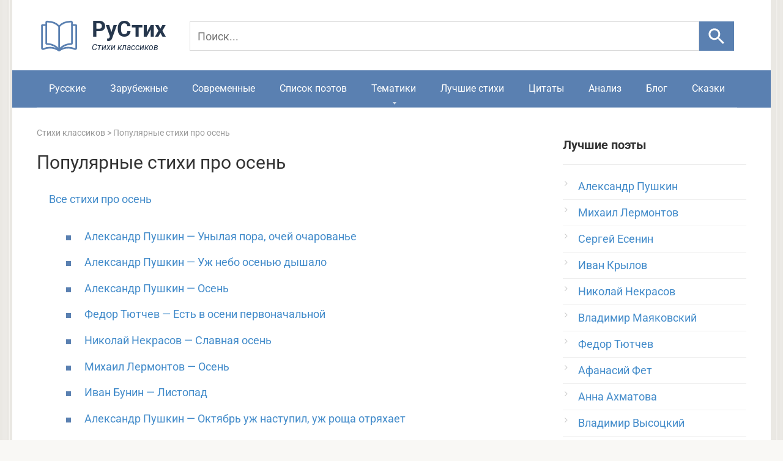

--- FILE ---
content_type: text/html; charset=UTF-8
request_url: https://rustih.ru/populyarnye-stixi-pro-osen/
body_size: 12066
content:
<!DOCTYPE html>
<html lang="ru" prefix="og: http://ogp.me/ns#">
<head>
<link rel="apple-touch-icon" sizes="180x180" href="/apple-touch-icon.png">
<link rel="icon" type="image/svg+xml" href="/favicon.svg">
<link rel="icon" type="image/png" sizes="32x32" href="/favicon-32x32.png">
<link rel="icon" type="image/png" sizes="16x16" href="/favicon-16x16.png">
<link rel="shortcut icon" href="/favicon.ico" type="image/x-icon">
<link rel="manifest" href="/site.webmanifest.json">
<meta charset="UTF-8">
<meta name="viewport" content="width=device-width, initial-scale=1">
<link rel="preload" href="/wp-content/themes/rustihdes/fonts/roboto-v48-cyrillic-regular.woff2" as="font" type="font/woff2" crossorigin>
<link rel="preload" href="/wp-content/themes/rustihdes/fonts/roboto-v48-cyrillic-700.woff2" as="font" type="font/woff2" crossorigin>
<script>window.yaContextCb=window.yaContextCb||[]</script>
<script src="https://yandex.ru/ads/system/context.js" async></script>
<meta name='robots' content='index, follow, max-image-preview:large, max-snippet:-1, max-video-preview:-1' />

	
	<title>Популярные стихи про осень: читать лучшие осенние стихотворения - РуСтих</title>
	<meta name="description" content="Популярные стихи про осень. Красивые, известные стихотворения поэтов классиков на РуСтих." />
	<link rel="canonical" href="https://rustih.ru/populyarnye-stixi-pro-osen/" />
	


<style id='wp-img-auto-sizes-contain-inline-css' type='text/css'>
img:is([sizes=auto i],[sizes^="auto," i]){contain-intrinsic-size:3000px 1500px}
/*# sourceURL=wp-img-auto-sizes-contain-inline-css */
</style>
<link data-minify="1" rel='stylesheet' id='root-style-css' href='https://rustih.ru/wp-content/cache/min/1/wp-content/themes/rustihdes/css/style.min.css?ver=1767291207'  media='all' />
<link data-minify="1" rel='stylesheet' id='wp-pagenavi-css' href='https://rustih.ru/wp-content/cache/min/1/wp-content/plugins/wp-pagenavi/pagenavi-css.css?ver=1767291207'  media='all' />
<script type="text/javascript" src="https://rustih.ru/wp-includes/js/jquery/jquery.min.js" id="jquery-core-js"></script>

	<style id="zeno-font-resizer" type="text/css">
		p.zeno_font_resizer .screen-reader-text {
			border: 0;
			clip: rect(1px, 1px, 1px, 1px);
			clip-path: inset(50%);
			height: 1px;
			margin: -1px;
			overflow: hidden;
			padding: 0;
			position: absolute;
			width: 1px;
			word-wrap: normal !important;
		}
		p.zeno_font_resizer a {
			color: #555;
			text-decoration: none;
			transition: color 0.2s;
		}
		p.zeno_font_resizer a:hover {
			color: #e0561f;
		}
	</style>
	<style>@media (max-width: 991px) { .mob-search {display: block; margin-bottom: 25px;} }body { background-image: url(https://rustih.ru/wp-content/themes/rustihdes/images/backgrounds/wall.png) }@media (min-width: 768px) {.site-header { background-repeat: repeat-x; }}@media (min-width: 768px) {.site-header { background-position: center center; }}.card-slider__category span, .card-slider-container .swiper-pagination-bullet-active, .page-separator, .pagination .current, .pagination a.page-numbers:hover, .entry-content ul > li:before, .btn, .comment-respond .form-submit input, .mob-hamburger span, .page-links__item { background-color: #5a80b1;}.spoiler-box, .entry-content ol li:before, .mob-hamburger, .inp:focus, .search-form__text:focus, .entry-content blockquote { border-color: #5a80b1;}.entry-content blockquote:before, .spoiler-box__title:after, .sidebar-navigation .menu-item-has-children:after { color: #5a80b1;}a, .spanlink, .comment-reply-link, .pseudo-link, .root-pseudo-link { color: #428bca;}a:hover, a:focus, a:active, .spanlink:hover, .comment-reply-link:hover, .pseudo-link:hover { color: #e66212;}body { color: #333333;}.site-title, .site-title a { color: #5a80b1;}.site-description, .site-description a { color: #666666;}.main-navigation, .footer-navigation, .main-navigation ul li .sub-menu, .footer-navigation ul li .sub-menu { background-color: #5a80b1;}.main-navigation ul li a, .main-navigation ul li .removed-link, .footer-navigation ul li a, .footer-navigation ul li .removed-link { color: #ffffff;}body { font-family: "Roboto" ,"Helvetica Neue", Helvetica, Arial, sans-serif; }.site-title, .site-title a { font-family: "Roboto" ,"Helvetica Neue", Helvetica, Arial, sans-serif; }.site-description { font-family: "Roboto" ,"Helvetica Neue", Helvetica, Arial, sans-serif; }.entry-content h1, .entry-content h2, .entry-content h3, .entry-content h4, .entry-content h5, .entry-content h6, .entry-image__title h1, .entry-title, .entry-title a { font-family: "Roboto" ,"Helvetica Neue", Helvetica, Arial, sans-serif; }.main-navigation ul li a, .main-navigation ul li .removed-link, .footer-navigation ul li a, .footer-navigation ul li .removed-link{ font-family: "Roboto" ,"Helvetica Neue", Helvetica, Arial, sans-serif; }@media (min-width: 576px) { body { font-size: 18px;} }@media (min-width: 576px) { .site-title, .site-title a { font-size: 28px;} }@media (min-width: 576px) { .site-description { font-size: 16px;} }@media (min-width: 576px) { .main-navigation ul li a, .main-navigation ul li .removed-link, .footer-navigation ul li a, .footer-navigation ul li .removed-link { font-size: 16px;} }@media (min-width: 576px) { body { line-height: 1.7;} }@media (min-width: 576px) { .site-title, .site-title a { line-height: 1.1;} }@media (min-width: 576px) { .main-navigation ul li a, .main-navigation ul li .removed-link, .footer-navigation ul li a, .footer-navigation ul li .removed-link { line-height: 1.5;} }.entry-content h1, .entry-content h2, .entry-content h3, .entry-content h4, .entry-content h5, .entry-content h6, .entry-image__title h1, .entry-title { font-weight: normal; }@media (max-width: 991px) { .widget-area {display: block; float: none !important; padding: 15px 20px;} }.scrolltop { background-color: #5a80b1;}.scrolltop:after { color: #ffffff;}.scrolltop { width: 50px;}.scrolltop { height: 50px;}.scrolltop:after { content: "\f077"; }</style><script type="application/ld+json">{"@context":"https://schema.org","@graph":[{"@type":"Organization","@id":"https://rustih.ru/#organization","name":"РуСтих","url":"https://rustih.ru/","logo":{"@type":"ImageObject","url":"https://rustih.ru/logorustih.svg"},"sameAs":["https://vk.com/rustihru"]},{"@type":"WebSite","@id":"https://rustih.ru/#website","url":"https://rustih.ru/","name":"Стихи","description":"Все стихи русских классиков","inLanguage":"ru","publisher":{"@id":"https://rustih.ru/#organization"}}]}</script><script async src="https://pagead2.googlesyndication.com/pagead/js/adsbygoogle.js?client=ca-pub-4506408761846430" crossorigin="anonymous"></script>
<script>document.documentElement.classList.add('js');</script>
<meta name="generator" content="WP Rocket 3.20.2" data-wpr-features="wpr_minify_js wpr_minify_css wpr_host_fonts_locally wpr_desktop" /></head>
<body>
<div data-rocket-location-hash="54257ff4dc2eb7aae68fa23eb5f11e06" id="page" class="site">
	<a class="skip-link screen-reader-text" href="#main">Перейти к контенту</a>
    	<header data-rocket-location-hash="162b6e7e729caf620c8f9fe577a22d44" id="masthead" class="site-header container">
    <div data-rocket-location-hash="905dbd64323d49da63812eecfef393dd" class="site-header-inner">
        <div class="site-branding">
        <div class="site-logotype"><a href="/" aria-label="На главную">
<svg xmlns="http://www.w3.org/2000/svg" width="230" height="66" viewBox="0 0 230 66">
  <g transform="translate(3,4) scale(2.8)">
    <path d="M12 6.90909C10.8999 5.50893 9.20406 4.10877 5.00119 4.00602C4.72513 3.99928 4.5 4.22351 4.5 4.49965C4.5 6.54813 4.5 14.3034 4.5 16.597C4.5 16.8731 4.72515 17.09 5.00114 17.099C9.20405 17.2364 10.8999 19.0998 12 20.5M12 6.90909C13.1001 5.50893 14.7959 4.10877 18.9988 4.00602C19.2749 3.99928 19.5 4.21847 19.5 4.49461C19.5 6.78447 19.5 14.3064 19.5 16.5963C19.5 16.8724 19.2749 17.09 18.9989 17.099C14.796 17.2364 13.1001 19.0998 12 20.5M12 6.90909L12 20.5"
      stroke="#5a80b1" stroke-linejoin="round" fill="none"/>
    <path d="M19.2353 6H21.5C21.7761 6 22 6.22386 22 6.5V19.539C22 19.9436 21.5233 20.2124 21.1535 20.0481C20.3584 19.6948 19.0315 19.2632 17.2941 19.2632C14.3529 19.2632 12 21 12 21C12 21 9.64706 19.2632 6.70588 19.2632C4.96845 19.2632 3.64156 19.6948 2.84647 20.0481C2.47668 20.2124 2 19.9436 2 19.539V6.5C2 6.22386 2.22386 6 2.5 6H4.76471"
      stroke="#5a80b1" stroke-linejoin="round" fill="none"/>
  </g>
  <text x="90" y="40" font-family="Roboto, sans-serif" font-weight="700" font-size="36" fill="#26374D">РуСтих</text>
  <text x="90" y="62" font-family="Roboto, sans-serif" font-style="italic" font-size="14" fill="#26374D">Стихи классиков</text>
</svg>
</a></div>

		<form action="/search/" method="get" id="fast-search" class="search-row" role="search">
  <input type="search" name="q" placeholder="Поиск..." aria-label="Поиск">
  <button type="submit" aria-label="Искать">
    <svg viewBox="0 0 24 24" width="35" height="35" aria-hidden="true" focusable="false">
      <path d="M15.5 14h-.79l-.28-.27A6.5 6.5 0 1 0 9.5 16a6.46 6.46 0 0 0 4.23-1.57l.27.28v.79l5 5 1.5-1.5-5-5zm-6 0A4.5 4.5 0 1 1 14 9.5 4.5 4.5 0 0 1 9.5 14z"/>
    </svg>
  </button>
</form>
<style>
  #fast-search{display:flex;align-items:center;gap:8px}
  #fast-search input[name="q"]{
    height:48px;padding:10px 12px;font-size:18px;line-height:1.3;
    border:1px solid #D9D9D9;border-radius:0;width:100%;background:transparent;color:#000
  }
  #fast-search input[name="q"]::placeholder{font-size:18px;line-height:1.3}
  #fast-search button{
    height:48px;min-width:48px;width:60px;border:0;border-radius:0;
    background:#5a80b1;display:flex;align-items:center;justify-content:center;cursor:pointer
  }
  #fast-search button:hover{background:#7a99c0}
  #fast-search button svg{width:35px;height:35px;display:block;fill:#fff}
  @media (max-width:600px){
    #fast-search input[name="q"],#fast-search button{height:52px}
  }
	#fast-search input[name="q"]:focus{
  outline: none;
  box-shadow: none;
  border-color: #BBBABA;
}
</style>
</div><div class="mob-hamburger"><span></span></div>       
					
    </div>
</header>    
<nav id="site-navigation" class="main-navigation container">
        <div class="main-navigation-inner ">
            <div class="menu-menyu-1-container"><ul id="header_menu" class="menu">
<li class="menu-item"><a href="https://rustih.ru/stihi-russkih-poetov-klassikov/">Русские</a></li>
<li class="menu-item"><a href="https://rustih.ru/stixi-zarubezhnih-poetov-klassikov/">Зарубежные</a></li>
<li class="menu-item"><a href="https://rustih.ru/stixi-sovremennykh-poetov/">Современные</a></li>
<li class="menu-item"><a href="https://rustih.ru/spisok-poetov/">Список поэтов</a></li>
<li class="menu-item menu-item-has-children"><a href="https://rustih.ru/stihi-po-tematikam/">Тематики</a>
<ul class="sub-menu">
	<li class="menu-item menu-item-has-children"><a href="https://rustih.ru/stihi-o-lubvi/">Стихи о любви</a>
	<ul class="sub-menu">
		<li class="menu-item"><a title="Стихотворения Пушкина о любви" href="https://rustih.ru/stihi-o-lubvi/stixi-aleksandra-pushkina-o-lyubvi-lyubovnaya-lirika/">Стихи Пушкина о любви</a></li>
		<li class="menu-item"><a title="Стихотворения Есенина о любви" href="https://rustih.ru/stihi-o-lubvi/sergej-esenin-stixi-o-lyubvi/">Стихи Есенина о любви</a></li>
		<li class="menu-item"><a title="Стихотворения Ахматовой о любви" href="https://rustih.ru/stihi-o-lubvi/anna-axmatova-stixi-o-lyubvi/">Стихи Ахматовой о любви</a></li>
		<li class="menu-item"><a title="Стихотворения Цветаевой о любви" href="https://rustih.ru/stihi-o-lubvi/marina-cvetaeva-stixi-o-lyubvi/">Стихи Цветаевой о любви</a></li>
		<li class="menu-item"><a title="Стихотворения Тютчева о любви" href="https://rustih.ru/stihi-o-lubvi/fedor-tyutchev-stixi-o-lyubvi/">Стихи Тютчева о любви</a></li>
		<li class="menu-item"><a title="Стихотворения Лермонтова о любви" href="https://rustih.ru/stihi-o-lubvi/ctixi-mixaila-lermontova-o-lyubvi-lyubovnaya-lirika/">Стихи Лермонтова о любви</a></li>
		<li class="menu-item"><a title="Стихотворения Фета о любви" href="https://rustih.ru/stihi-o-lubvi/afanasij-fet-stixi-o-lyubvi/">Стихи Фета о любви</a></li>
		<li class="menu-item"><a title="Стихотворения Маяковского о любви" href="https://rustih.ru/stihi-o-lubvi/vladimir-mayakovskij-stixi-o-lyubvi-lyubovnaya-lirika/">Стихи Маяковского о любви</a></li>
		<li class="menu-item"><a title="Стихотворения Блока о любви" href="https://rustih.ru/stihi-o-lubvi/aleksandr-blok-stihi-o-lyubvi/">Стихи Блока о любви</a></li>
    	<li class="menu-item"><a title="Стихотворения Асадова о любви" href="https://rustih.ru/stihi-o-lubvi/stixi-eduarda-asadova-o-lyubvi/">Стихи Асадова о любви</a></li>
		<li class="menu-item"><a title="Стихотворения Бродского о любви" href="https://rustih.ru/stihi-o-lubvi/iosif-brodskij-stihi-o-lyubvi/">Стихи Бродского о любви</a></li>
		<li class="menu-item"><a title="Стихотворения Некрасова о любви" href="https://rustih.ru/stihi-o-lubvi/nikolaj-nekrasov-stixi-o-lyubvi-lyubovnaya-lirika/">Стихи Некрасова о любви</a></li>
	</ul>
	</li>
	<li class="menu-item menu-item-has-children"><a href="https://rustih.ru/stihi-o-zhizni/">Стихи о жизни</a>
	<ul class="sub-menu">
		<li class="menu-item"><a title="Стихотворения Пушкина о жизни" href="https://rustih.ru/filosofskaya-lirika-pushkina-stixi/">Стихи Пушкина о жизни</a></li>
		<li class="menu-item"><a title="Стихотворения Есенина о жизни" href="https://rustih.ru/stihi-o-zhizni/sergej-esenin-stixi-o-zhizni/">Стихи Есенина о жизни</a></li>
	</ul>
	</li>
	<li class="menu-item menu-item-has-children"><a href="https://rustih.ru/stixi-o-vojne/">Стихи о войне</a>
	<ul class="sub-menu">
		<li class="menu-item"><a title="Стихотворения Твардовского о войне" href="https://rustih.ru/stixi-o-vojne/aleksandr-tvardovskij-stixi-o-vojne/">Стихи Твардовского о войне</a></li>
		<li class="menu-item"><a title="Стихотворения Высоцкого о войне" href="https://rustih.ru/stixi-o-vojne/vladimir-vysockij-stixi-o-vojne/">Стихи Высоцкого о войне</a></li>
		<li class="menu-item"><a title="Стихотворения Джалиля о войне" href="https://rustih.ru/stixi-o-vojne/musa-dzhalil-stixi-o-vojne/">Стихи Джалиля о войне</a></li>
		<li class="menu-item"><a title="Стихотворения Друниной о войне" href="https://rustih.ru/stixi-o-vojne/yuliya-drunina-stixi-o-vojne/">Стихи Друниной о войне</a></li>
	</ul>
	</li>
	<li class="menu-item menu-item-has-children"><a href="https://rustih.ru/stixi-o-prirode/">Стихи о природе</a>
	<ul class="sub-menu">
		<li class="menu-item"><a title="Стихотворения Пушкина о природе" href="https://rustih.ru/stixi-o-prirode/stixi-aleksandra-pushkina-o-prirode/">Стихи Пушкина о природе</a></li>
		<li class="menu-item"><a title="Стихотворения Есенина о природе" href="https://rustih.ru/stixi-o-prirode/sergej-esenin-stixi-o-prirode/">Стихи Есенина о природе</a></li>
		<li class="menu-item"><a title="Стихотворения Тютчева о природе" href="https://rustih.ru/stixi-o-prirode/fedor-tyutchev-stixi-o-prirode/">Стихи Тютчева о природе</a></li>
		<li class="menu-item"><a title="Стихотворения Фета о природе" href="https://rustih.ru/stixi-o-prirode/stixi-afanasiya-feta-o-prirode/">Стихи Фета о природе</a></li>
		<li class="menu-item"><a title="Короткие стихотворения о природе" href="https://rustih.ru/stixi-o-prirode/korotkie-stixi-o-prirode/">Короткие стихи о природе</a></li>
	</ul>
	</li>
	<li class="menu-item"><a href="https://rustih.ru/stixi-o-zhivotnyx/">Стихи про животных</a></li>
	<li class="menu-item menu-item-has-children"><a href="https://rustih.ru/stixi-o-rodine-rossii/">Стихи о Родине</a>
	<ul class="sub-menu">
		<li class="menu-item"><a title="Стихотворения Пушкина о Родине" href="https://rustih.ru/stixi-o-rodine-rossii/stixi-aleksandra-pushkina-o-rodine-rossii/">Стихи Пушкина о Родине</a></li>
		<li class="menu-item"><a title="Стихотворения Есенина о Родине" href="https://rustih.ru/stixi-o-rodine-rossii/sergej-esenin-stixi-o-rodine/">Стихи Есенина о Родине</a></li>
		<li class="menu-item"><a title="Стихотворения Блока о Родине" href="https://rustih.ru/stixi-o-rodine-rossii/stihi-bloka-o-rodine-rossii/">Стихи Блока о Родине</a></li>
	</ul>	
	</li>
	<li class="menu-item menu-item-has-children"><a href="https://rustih.ru/stixi-dlya-detej/">Стихи для детей</a>
	<ul class="sub-menu">
		<li class="menu-item"><a title="Стихотворения Пушкина для детей" href="https://rustih.ru/stixi-dlya-detej/stixi-aleksandra-pushkina-dlya-detej/">Стихи Пушкина для детей</a></li>
		<li class="menu-item"><a title="Стихотворения Есенина для детей" href="https://rustih.ru/stixi-dlya-detej/stixi-esenina-dlya-detej/">Стихи Есенина для детей</a></li>
		<li class="menu-item"><a title="Стихотворения Барто для детей" href="https://rustih.ru/stixi-dlya-detej/agniya-barto-stixi-dlya-detej/">Стихи Барто для детей</a></li>
		<li class="menu-item"><a title="Стихотворения Маршака для детей" href="https://rustih.ru/stixi-dlya-detej/samuil-marshak-stixi-dlya-detej/">Стихи Маршака для детей</a></li>
		<li class="menu-item"><a title="Стихотворения Чуковского для детей" href="https://rustih.ru/stixi-dlya-detej/kornej-chukovskij-stixi-dlya-detej/">Стихи Чуковского для детей</a></li>
		<li class="menu-item"><a title="Стихотворения Михалкова для детей" href="https://rustih.ru/stixi-dlya-detej/sergej-mixalkov-stixi-dlya-detej/">Стихи Михалкова для детей</a></li>
		<li class="menu-item"><a title="Стихотворения Заходера для детей" href="https://rustih.ru/boris-zaxoder/">Стихи Заходера для детей</a></li>
	</ul>
	</li>
	<li class="menu-item menu-item-has-children"><a href="https://rustih.ru/korotkie-stixi/">Короткие, легкие стихи</a>
	<ul class="sub-menu">
		<li class="menu-item"><a title="Короткие стихотворения Пушкина" href="https://rustih.ru/korotkie-stixi/stixi-pushkina-kotorye-legko-uchatsya/">Короткие стихи Пушкина</a></li>
		<li class="menu-item"><a title="Короткие стихотворения Лермонтова" href="https://rustih.ru/korotkie-stixi/korotkie-stixi-mixaila-lermontova-kotorye-legko-uchatsya/">Короткие стихи Лермонтова</a></li>
		<li class="menu-item"><a title="Короткие стихотворения Есенина" href="https://rustih.ru/korotkie-stixi/korotkie-stixi-sergeya-esenina-kotorye-legko-uchatsya/">Короткие стихи Есенина</a></li>
		<li class="menu-item"><a title="Короткие стихотворения Маяковского" href="https://rustih.ru/korotkie-stixi/korotkie-stixi-vladimira-mayakovskogo/">Короткие стихи Маяковского</a></li>
		<li class="menu-item"><a title="Короткие стихотворения Цветаевой" href="https://rustih.ru/korotkie-stixi/korotkie-stixi-mariny-cvetaevoj-kotorye-legko-uchatsya/">Короткие стихи Цветаевой</a></li>
		<li class="menu-item"><a title="Короткие стихотворения Ахматовой" href="https://rustih.ru/korotkie-stixi/stixi-anny-axmatovoj-kotorye-legko-uchatsya-korotkie-legkie/">Короткие стихи Ахматовой</a></li>
		<li class="menu-item"><a title="Короткие стихотворения Тютчева" href="https://rustih.ru/korotkie-stixi/stixi-tyutcheva-kotorye-legko-uchatsya-korotkie-legkie/">Короткие стихи Тютчева</a></li>
		<li class="menu-item"><a title="Короткие стихотворения Блока" href="https://rustih.ru/korotkie-stixi/korotkie-stihi-bloka-kotorye-legko-uchatsya/">Короткие стихи Блока</a></li>
		<li class="menu-item"><a title="Короткие стихотворения Пушкина" href="https://rustih.ru/korotkie-stixi/korotkie-basni-krylova-kotorye-legko-uchatsya/">Короткие басни Крылова</a></li>
		<li class="menu-item"><a title="Короткие стихотворения Некрасова" href="https://rustih.ru/korotkie-stixi/stixi-nekrasova-kotorye-legko-uchatsya/">Короткие стихи Некрасова</a></li>
		<li class="menu-item"><a title="Короткие стихотворения Фета" href="https://rustih.ru/korotkie-stixi/ctixi-afanasiya-feta-kotorye-legko-uchatsya-korotkie-legkie/">Короткие стихи Фета</a></li>
		<li class="menu-item"><a title="Короткие стихотворения о войне" href="https://rustih.ru/stixi-o-vojne/korotkie-stixi-o-vojne/">Короткие стихи о войне</a></li>
		<li class="menu-item"><a title="Короткие стихотворения о Родине" href="https://rustih.ru/stixi-o-rodine-rossii/korotkie-stixi-o-rodine-rossii/">Короткие стихи о Родине</a></li>
		<li class="menu-item"><a title="Короткие стихотворения о природе" href="https://rustih.ru/stixi-o-prirode/korotkie-stixi-o-prirode/">Короткие стихи о природе</a></li>
	</ul>
	</li>
</ul>
</li>
<li class="menu-item"><a href="https://rustih.ru/luchshie-stixi-i-poety/">Лучшие стихи</a></li>
<li class="menu-item"><a href="https://rustih.ru/citaty-i-vyskazyvaniya-poetov-klassikov/">Цитаты</a></li>
<li class="menu-item"><a href="https://rustih.ru/analizy-stixotvorenij/">Анализ</a></li>
<li class="menu-item"><a href="https://rustih.ru/blog/">Блог</a></li>
<li class="menu-item"><a href="https://skazki.rustih.ru/">Сказки</a></li>
</ul></div></div>
    </nav>

	<div data-rocket-location-hash="7531c6011b7f9c8285d0c78a0d5f032f" id="content" class="site-content container">
        

<div data-rocket-location-hash="fae9a5063b6d1aeb75f2c3388f5a890e" itemscope itemtype="http://schema.org/Article">

    
    
	<div id="primary" class="content-area">
		<main id="main" class="site-main">

                <div class="breadcrumb" typeof="BreadcrumbList" vocab="http://schema.org/">
        
<span property="itemListElement" typeof="ListItem"><a property="item" typeof="WebPage" title="Стихи русских, зарубежных поэтов" href="https://rustih.ru/" class="home"> <span property="name">Стихи классиков</span></a><meta property="position" content="1"></span> &gt; <span property="itemListElement" typeof="ListItem"><span property="name">Популярные стихи про осень</span><meta property="position" content="2"></span>    </div>

				
<article>
        <header class="entry-header">
            <h1 class="entry-title" itemprop="headline">Популярные стихи про осень</h1>        </header>
    <div class="entry-content">
        <p><a title="Все стихи про осень" href="https://rustih.ru/stihi-pro-osen/">Все стихи про осень</a></p>
<ul>
<li><a href="https://rustih.ru/aleksandr-pushkin-unylaya-pora-ochej-ocharovane/" title="Александр Пушкин &#8212; Унылая пора, очей очарованье">Александр Пушкин &#8212; Унылая пора, очей очарованье</a> </li>
<li><a href="https://rustih.ru/aleksandr-pushkin-uzh-nebo-osenyu-dyshalo/" title="Александр Пушкин &#8212; Уж небо осенью дышало">Александр Пушкин &#8212; Уж небо осенью дышало</a> </li>
<li><a href="https://rustih.ru/aleksandr-pushkin-osen/" title="Александр Пушкин &#8212; Осень">Александр Пушкин &#8212; Осень</a> </li>
<li><a href="https://rustih.ru/fedor-tyutchev-est-v-oseni-pervonachalnoj/" title="Федор Тютчев &#8212; Есть в осени первоначальной">Федор Тютчев &#8212; Есть в осени первоначальной</a> </li>
<li><a href="https://rustih.ru/nikolaj-nekrasov-slavnaya-osen/" title="Николай Некрасов &#8212; Славная осень">Николай Некрасов &#8212; Славная осень</a> </li>
<li><a href="https://rustih.ru/mixail-lermontov-osen/" title="Михаил Лермонтов &#8212; Осень">Михаил Лермонтов &#8212; Осень</a> </li>
<li><a href="https://rustih.ru/ivan-bunin-listopad/" title="Иван Бунин &#8212; Листопад">Иван Бунин &#8212; Листопад</a> </li>
<li><a href="https://rustih.ru/aleksandr-pushkin-oktyabr-uzh-nastupil-uzh-roshha-otryaxaet/" title="Александр Пушкин &#8212; Октябрь уж наступил, уж роща отряхает">Александр Пушкин &#8212; Октябрь уж наступил, уж роща отряхает</a> </li>
<li><a href="https://rustih.ru/ivan-bunin-osen/" title="Иван Бунин &#8212; Осень">Иван Бунин &#8212; Осень</a> </li>
<li><a href="https://rustih.ru/fedor-tyutchev-osennij-vecher/" title="Федор Тютчев &#8212; Осенний вечер">Федор Тютчев &#8212; Осенний вечер</a> </li>
<li><a href="https://rustih.ru/afanasij-fet-lastochki-propali/" title="Афанасий Фет &#8212; Ласточки пропали">Афанасий Фет &#8212; Ласточки пропали</a> </li>
<li><a href="https://rustih.ru/aleksandr-blok-zajchik/" title="Александр Блок &#8212; Зайчик">Александр Блок &#8212; Зайчик</a> </li>
<li><a href="https://rustih.ru/afanasij-fet-osen/" title="Афанасий Фет &#8212; Осень">Афанасий Фет &#8212; Осень</a> </li>
<li><a href="https://rustih.ru/aleksej-bolonskij-v-lesu/" title="Алексей Болонский &#8212; В лесу">Алексей Болонский &#8212; В лесу</a> </li>
<li><a href="https://rustih.ru/ivan-bunin-oktyabrskij-rassvet/" title="Иван Бунин &#8212; Октябрьский рассвет">Иван Бунин &#8212; Октябрьский рассвет</a> </li>
<li><a href="https://rustih.ru/boris-pasternak-zolotaya-osen/" title="Борис Пастернак &#8212; Золотая осень">Борис Пастернак &#8212; Золотая осень</a> </li>
<li><a href="https://rustih.ru/afanasij-fet-sentyabrskaya-roza/" title="Афанасий Фет &#8212; Сентябрьская роза">Афанасий Фет &#8212; Сентябрьская роза</a> </li>
<li><a href="https://rustih.ru/afanasij-fet-kakaya-xolodnaya-osen/" title="Афанасий Фет &#8212; Какая холодная осень">Афанасий Фет &#8212; Какая холодная осень</a> </li>
<li><a href="https://rustih.ru/nikolaj-nekrasov-pered-dozhdyom/" title="Николай Некрасов &#8212; Перед дождем">Николай Некрасов &#8212; Перед дождем</a> </li>
<li><a href="https://rustih.ru/sergej-esenin-osen/" title="Сергей Есенин &#8212; Осень">Сергей Есенин &#8212; Осень</a> </li>
<li><a href="https://rustih.ru/osen-nastupila-vysoxli-cvety/" title="Алексей Плещеев &#8212; Осень наступила, высохли цветы">Алексей Плещеев &#8212; Осень наступила, высохли цветы</a> </li>
<li><a href="https://rustih.ru/ivan-bunin-osypayutsya-astry-v-sadax/" title="Иван Бунин &#8212; Осыпаются астры в садах">Иван Бунин &#8212; Осыпаются астры в садах</a> </li>
<li><a href="https://rustih.ru/iosif-brodskij-oktyabr-mesyac-grusti-i-prostud/" title="Иосиф Бродский &#8212; Октябрь месяц грусти и простуд">Иосиф Бродский &#8212; Октябрь месяц грусти и простуд</a> </li>
<li><a href="https://rustih.ru/marina-cvetaeva-krasnoyu-kistyu-ryabina-zazhglas/" title="Марина Цветаева &#8212; Красною кистью рябина зажглась">Марина Цветаева &#8212; Красною кистью рябина зажглась</a> </li>
<li><a href="https://rustih.ru/aleksandr-blok-osennij-vecher-tak-pechalen/" title="Александр Блок &#8212; Осенний вечер так печален">Александр Блок &#8212; Осенний вечер так печален</a> </li>
<li><a href="https://rustih.ru/samuil-marshak-cvetnaya-osen-vecher-goda/" title="Самуил Маршак &#8212; Цветная осень, вечер года">Самуил Маршак &#8212; Цветная осень, вечер года</a> </li>
<li><a href="https://rustih.ru/dmitrij-kedrin-babe-leto/" title="Дмитрий Кедрин &#8212; Бабье лето">Дмитрий Кедрин &#8212; Бабье лето</a> </li>
<li><a href="https://rustih.ru/apollon-majkov-osen/" title="Аполлон Майков &#8212; Осень">Аполлон Майков &#8212; Осень</a> </li>
<li><a href="https://rustih.ru/vladimir-stepanov-vorobej/" title="Владимир Степанов &#8212; Воробей">Владимир Степанов &#8212; Воробей</a> </li>
<li><a href="https://rustih.ru/aleksej-tolstoj-osen/" title="Алексей Толстой &#8212; Осень">Алексей Толстой &#8212; Осень</a> </li>
<li><a href="https://rustih.ru/konstantin-balmont-osen/" title="Константин Бальмонт &#8212; Осень">Константин Бальмонт &#8212; Осень</a> </li>
<li><a href="https://rustih.ru/afanasij-fet-zadrozhali-listy-obletaya/" title="Афанасий Фет &#8212; Задрожали листы, облетая">Афанасий Фет &#8212; Задрожали листы, облетая</a> </li>
<li><a href="https://rustih.ru/afanasij-fet-osenyu/" title="Афанасий Фет &#8212; Осенью">Афанасий Фет &#8212; Осенью</a> </li>
<li><a href="https://rustih.ru/aleksej-pleshheev-skuchnaya-kartina/" title="Алексей Плещеев &#8212; Скучная картина">Алексей Плещеев &#8212; Скучная картина</a> </li>
<li><a href="https://rustih.ru/ivan-turgenev-osennij-vecher/" title="Иван Тургенев &#8212; Осенний вечер">Иван Тургенев &#8212; Осенний вечер</a> </li>
<li><a href="https://rustih.ru/fedor-tyutchev-osennej-pozdneyu-poroyu/" title="Федор Тютчев &#8212; Осенней позднею порою">Федор Тютчев &#8212; Осенней позднею порою</a> </li>
<li><a href="https://rustih.ru/vladimir-stepanov-v-lesu-osinovom/" title="Владимир Степанов &#8212; В лесу осиновом">Владимир Степанов &#8212; В лесу осиновом</a> </li>
<li><a href="https://rustih.ru/iosif-brodskij-osen/" title="Иосиф Бродский &#8212; Осень">Иосиф Бродский &#8212; Осень</a> </li>
<li><a href="https://rustih.ru/nikolaj-nekrasov-neszhataya-polosa/" title="Николай Некрасов &#8212; Несжатая полоса">Николай Некрасов &#8212; Несжатая полоса</a> </li>
<li><a href="https://rustih.ru/irina-samarina-labirint-xodila-osen/" title="Ирина Самарина-Лабиринт &#8212; Ходила осень">Ирина Самарина-Лабиринт &#8212; Ходила осень</a> </li>
<li><a href="https://rustih.ru/aleksandr-blok-medlitelnoj-chredoj-nisxodit-den-osennij/" title="Александр Блок &#8212; Осенняя элегия (Медлительной чредой нисходит день осенний)">Александр Блок &#8212; Осенняя элегия (Медлительной чредой нисходит день осенний)</a> </li>
<li><a href="https://rustih.ru/afanasij-fet-osennyaya-roza/" title="Афанасий Фет &#8212; Осенняя роза">Афанасий Фет &#8212; Осенняя роза</a> </li>
<li><a href="https://rustih.ru/aleksandr-blok-osen-pozdnyaya-nebo-otkrytoe/" title="Александр Блок &#8212; Осень поздняя, Небо открытое">Александр Блок &#8212; Осень поздняя, Небо открытое</a> </li>
<li><a href="https://rustih.ru/fedor-tyutchev-na-vozvratnom-puti/" title="Федор Тютчев &#8212; На возвратном пути">Федор Тютчев &#8212; На возвратном пути</a> </li>
<li><a href="https://rustih.ru/aleksej-kolcov-osen/" title="Алексей Кольцов &#8212; Осень">Алексей Кольцов &#8212; Осень</a> </li>
<li><a href="https://rustih.ru/marina-cvetaeva-kogda-glyazhu-na-letyashhie-listya/" title="Марина Цветаева &#8212; Когда гляжу на летящие листья">Марина Цветаева &#8212; Когда гляжу на летящие листья</a> </li>
<li><a href="https://rustih.ru/veronika-tushnova-moya-poslednyaya-osen/" title="Вероника Тушнова &#8212; Моя последняя осень">Вероника Тушнова &#8212; Моя последняя осень</a> </li>
<li><a href="https://rustih.ru/minovalo-leto-osen-nastupila/" title="Алексей Плещеев &#8212; Осенняя песенка">Алексей Плещеев &#8212; Осенняя песенка</a> </li>
<li><a href="https://rustih.ru/iosif-brodskij-noyabrskim-dnem/" title="Иосиф Бродский &#8212; Ноябрьским днем">Иосиф Бродский &#8212; Ноябрьским днем</a> </li>
<li><a href="https://rustih.ru/marina-cvetaeva-osen-v-taruse/" title="Марина Цветаева &#8212; Осень в Тарусе">Марина Цветаева &#8212; Осень в Тарусе</a> </li>
</ul>
<div id="yandex_rtb_R-A-2158877-3"></div>
<p><script>
window.yaContextCb.push(() => {
    Ya.Context.AdvManager.render({
        "blockId": "R-A-2158877-3",
        "renderTo": "yandex_rtb_R-A-2158877-3"
    })
})
</script></p>
    </div>
</article>

    <div class="b-share b-share--post">
            <div class="b-share__title">Поделитесь с друзьями:</div>
        


<span class="b-share__ico b-share__vk js-share-link" data-uri="https://vk.com/share.php?url=https%3A%2F%2Frustih.ru%2Fpopulyarnye-stixi-pro-osen%2F"></span>


<span class="b-share__ico b-share__ok js-share-link" data-uri="https://connect.ok.ru/dk?st.cmd=WidgetSharePreview&service=odnoklassniki&st.shareUrl=https%3A%2F%2Frustih.ru%2Fpopulyarnye-stixi-pro-osen%2F"></span>


<span class="b-share__ico b-share__telegram js-share-link js-share-link-no-window" data-uri="https://telegram.me/share/url?url=https%3A%2F%2Frustih.ru%2Fpopulyarnye-stixi-pro-osen%2F&text=%D0%9F%D0%BE%D0%BF%D1%83%D0%BB%D1%8F%D1%80%D0%BD%D1%8B%D0%B5+%D1%81%D1%82%D0%B8%D1%85%D0%B8+%D0%BF%D1%80%D0%BE+%D0%BE%D1%81%D0%B5%D0%BD%D1%8C"></span>

    </div>
		</main>
	</div>

</div>



<aside id="secondary" class="widget-area">

    
	<div id="nav_menu-2" class="widget widget_nav_menu"><div class="widget-header">Лучшие поэты</div><div class="menu-luchshie-poety-container"><ul id="menu-luchshie-poety" class="menu"><li><a href="https://rustih.ru/aleksandr-pushkin/">Александр Пушкин</a></li>
<li><a href="https://rustih.ru/mixail-lermontov/">Михаил Лермонтов</a></li>
<li><a href="https://rustih.ru/sergej-esenin/">Сергей Есенин</a></li>
<li><a href="https://rustih.ru/ivan-krylov-basni/">Иван Крылов</a></li>
<li><a href="https://rustih.ru/nikolaj-nekrasov/">Николай Некрасов</a></li>
<li><a href="https://rustih.ru/vladimir-mayakovskij/">Владимир Маяковский</a></li>
<li><a href="https://rustih.ru/fedor-tyutchev/">Федор Тютчев</a></li>
<li><a href="https://rustih.ru/afanasij-fet/">Афанасий Фет</a></li>
<li><a href="https://rustih.ru/anna-axmatova/">Анна Ахматова</a></li>
<li><a href="https://rustih.ru/vladimir-vysockij/">Владимир Высоцкий</a></li>
<li><a href="https://rustih.ru/iosif-brodskij/">Иосиф Бродский</a></li>
<li><a href="https://rustih.ru/marina-cvetaeva/">Марина Цветаева</a></li>
<li><a href="https://rustih.ru/aleksandr-blok/">Александр Блок</a></li>
<li><a href="https://rustih.ru/agniya-barto/">Агния Барто</a></li>
<li><a href="https://rustih.ru/boris-pasternak/">Борис Пастернак</a></li>
<li><a href="https://rustih.ru/samuil-marshak/">Самуил Маршак</a></li>
<li><a href="https://rustih.ru/kornej-chukovskij/">Корней Чуковский</a></li>
<li><a href="https://rustih.ru/eduard-asadov/">Эдуард Асадов</a></li>
<li><a href="https://rustih.ru/evgenij-evtushenko/">Евгений Евтушенко</a></li>
<li><a href="https://rustih.ru/konstantin-simonov/">Константин Симонов</a></li>
<li><a href="https://rustih.ru/ivan-bunin/">Иван Бунин</a></li>
<li><a href="https://rustih.ru/valerij-bryusov/">Валерий Брюсов</a></li>
<li><a href="https://rustih.ru/omar-xajyam-rubai/">Омар Хайям</a></li>
<li><a href="https://rustih.ru/bella-axmadulina/">Белла Ахмадулина</a></li>
<li><a href="https://rustih.ru/nikolaj-gumilev/">Николай Гумилев</a></li>
<li><a href="https://rustih.ru/aleksandr-tvardovskij/">Александр Твардовский</a></li>
<li><a href="https://rustih.ru/robert-rozhdestvenskij/">Роберт Рождественский</a></li>
</ul></div></div><div id="nav_menu-3" class="widget widget_nav_menu"><div class="widget-header">ТОП-20 стихов</div><div class="menu-top-20-stixov-container"><ul id="menu-top-20-stixov" class="menu"><li><a href="https://rustih.ru/aleksandr-pushkin-evgenij-onegin/">Евгений Онегин</a></li>
<li><a href="https://rustih.ru/mixail-lermontov-borodino/">Бородино</a></li>
<li><a href="https://rustih.ru/aleksandr-pushkin-ya-pomnyu-chudnoe-mgnovene/">Я помню чудное мгновенье (Керн)</a></li>
<li><a href="https://rustih.ru/aleksandr-pushkin-v-lukomorya-dub-zelenyj-iz-ruslan-i-lyudmila/">У лукоморья дуб зеленый</a></li>
<li><a href="https://rustih.ru/ivan-krylov-vorona-i-lisica-basnya/">Ворона и лисица</a></li>
<li><a href="https://rustih.ru/pushkin-ya-pamyatnik-sebe-vozdvig-nerukotvornyj/">Я памятник себе воздвиг нерукотворный</a></li>
<li><a href="https://rustih.ru/aleksandr-pushkin-zimnee-utro/">Зимнее утро (Мороз и солнце; день чудесный)</a></li>
<li><a href="https://rustih.ru/aleksandr-blok-neznakomka/">Незнакомка</a></li>
<li><a href="https://rustih.ru/kornej-chukovskij-mojdodyr/">Мойдодыр</a></li>
<li><a href="https://rustih.ru/kornej-chukovskij-tarakanishhe/">Тараканище</a></li>
<li><a href="https://rustih.ru/aleksandr-griboedov-a-sudi-kto-monolog-chackogo/">А судьи кто (Монолог Чацкого)</a></li>
<li><a href="https://rustih.ru/vladimir-mayakovskij-chto-takoe-xorosho-i-chto-takoe-ploxo/">Что такое хорошо и что такое плохо</a></li>
<li><a href="https://rustih.ru/marina-cvetaeva-mne-nravitsya-chto-vy-bolny-ne-mnoj/">Мне нравится, что вы больны не мной</a></li>
<li><a href="https://rustih.ru/robert-rozhdestvenskij-cheloveku-nado-malo/">Человеку надо мало</a></li>
<li><a href="https://rustih.ru/aleksandr-pushkin-pismo-tatyany-k-oneginu/">Письмо Татьяны к Онегину</a></li>
<li><a href="https://rustih.ru/aleksandr-pushkin-pismo-evgeniya-onegina-k-tatyane/">Письмо Онегина к Татьяне</a></li>
<li><a href="https://rustih.ru/aleksandr-blok-rossiya/">Александр Блок — Россия</a></li>
<li><a href="https://rustih.ru/anna-axmatova-rekviem-poema/">Анна Ахматова — Реквием</a></li>
<li><a href="https://rustih.ru/vladimir-mayakovskij-poslushajte/">Владимир Маяковский — Послушайте</a></li>
<li><a href="https://rustih.ru/sergej-esenin-zametalsya-pozhar-goluboj/">Заметался пожар голубой</a></li>
</ul></div></div><div id="nav_menu-4" class="widget widget_nav_menu"><div class="widget-header">Популярные тематики</div><div class="menu-populyarnye-temy-container"><ul id="menu-populyarnye-temy" class="menu"><li><a href="https://rustih.ru/stihi-o-lubvi/">Стихи о любви</a></li>
<li><a href="https://rustih.ru/stixi-dlya-detej/">Стихи для детей</a></li>
<li><a href="https://rustih.ru/stihi-o-zhizni/">Стихи о жизни</a></li>
<li><a href="https://rustih.ru/stixi-o-prirode/">Стихи о природе</a></li>
<li><a href="https://rustih.ru/stixi-o-druzhbe/">Стихи о дружбе</a></li>
<li><a href="https://rustih.ru/stixi-o-zhenshhine/">Стихи о женщине</a></li>
<li><a href="https://rustih.ru/korotkie-stixi/">Короткие стихи</a></li>
<li><a href="https://rustih.ru/grustnie-stihi/">Грустные стихи</a></li>
<li><a href="https://rustih.ru/stihi-pro-osen/">Стихи про осень</a></li>
<li><a href="https://rustih.ru/stihi-o-zime/">Стихи про зиму</a></li>
<li><a href="https://rustih.ru/stixi-o-vesne/">Стихи о весне</a></li>
<li><a href="https://rustih.ru/stixi-o-lete/">Стихи про лето</a></li>
<li><a href="https://rustih.ru/smeshnye-veselye-yumoristicheskie-stixi/">Смешные стихи</a></li>
<li><a href="https://rustih.ru/stixi-o-mame/">Стихи о маме</a></li>
<li><a href="https://rustih.ru/stixi-o-vojne/">Стихи о войне</a></li>
<li><a href="https://rustih.ru/stixi-o-rodine-rossii/">Стихи о родине</a></li>
<li><a href="https://rustih.ru/stixi-dlya-konkursa-chtecov/">Стихи на конкурс</a></li>
<li><a href="https://rustih.ru/skazki-v-stixax/">Сказки в стихах</a></li>
</ul></div></div><div id="nav_menu-6" class="widget widget_nav_menu"><div class="widget-header">Тексты песен</div><div class="menu-pesni-container"><ul id="menu-pesni" class="menu"><li><a href="https://rustih.ru/russkie-narodnye-pesni/">Русские народные песни</a></li>
<li><a href="https://rustih.ru/pesni-voennyx-let/">Военные песни</a></li>
<li><a href="https://rustih.ru/russkie-narodnye-pesni/istoricheskie-pesni/">Исторические песни</a></li>
<li><a href="https://rustih.ru/russkie-romansy/">Русские романсы</a></li>
<li><a href="https://rustih.ru/pesni-iz-multfilmov/">Песни из мультфильмов</a></li>
<li><a href="https://rustih.ru/pesni-iz-filmov/">Песни из фильмов</a></li>
</ul></div></div>
    
</aside>

	</div>

    
    
    


    <footer data-rocket-location-hash="879b2721eb55ae72e49945785d044d2c" class="site-footer container">
        <div data-rocket-location-hash="0eca44d651ba0e13469f5e4c8a9a2abf" class="site-footer-inner">
            <div class="footer-info">
                © 2026 РуСтих<div class="footer-text"><p><a href="https://rustih.ru/spisok-samyx-izvestnyx-stixotvorenij-s-analizom/">Анализы стихотворений</a> и <a href="https://kratko.rustih.ru/">краткие содержания</a> — защищены авторским правом. При копировании — ссылка на источник обязательна. Тексты стихотворений являются общественным достоянием (ГК РФ ст. 1281 и 1282). <a href="https://rustih.ru/pravoobladatelyam-kontakty/">Контакты</a> · <a href="https://rustih.ru/politika-konfidencialnosti/">Политика конфиденциальности</a> · <a href="https://rustih.ru/sitemap/">Карта сайта</a></p></div>
            </div>	
            <button type="button" class="scrolltop js-scrolltop"></button>
    

</div>
<script type="text/javascript">(function(m,e,t,r,i,k,a){m[i]=m[i]||function(){(m[i].a=m[i].a||[]).push(arguments)};m[i].l=1*new Date();for (var j = 0; j < document.scripts.length; j++) {if (document.scripts[j].src === r) { return; }}k=e.createElement(t),a=e.getElementsByTagName(t)[0],k.async=1,k.src=r,a.parentNode.insertBefore(k,a)})(window,document,'script','https://cdn.jsdelivr.net/npm/yandex-metrica-watch/tag.js', 'ym');ym(32598750, 'init', {clickmap:true, accurateTrackBounce:true, trackLinks:true}); </script> <noscript><div><img src="https://mc.yandex.ru/watch/32598750" style="position:absolute; left:-9999px;" alt="" /></div></noscript>
<script type="speculationrules">
{"prefetch":[{"source":"document","where":{"and":[{"href_matches":"/*"},{"not":{"href_matches":["/wp-*.php","/wp-admin/*","/wp-content/uploads/*","/wp-content/*","/wp-content/plugins/*","/wp-content/themes/rustihdes/*","/*\\?(.+)"]}},{"not":{"selector_matches":"a[rel~=\"nofollow\"]"}},{"not":{"selector_matches":".no-prefetch, .no-prefetch a"}}]},"eagerness":"conservative"}]}
</script>
<script data-minify="1" type="text/javascript" src="https://rustih.ru/wp-content/cache/min/1/wp-content/plugins/zeno-font-resizer/js/js.cookie.js?ver=1767291207" id="zeno_font_resizer_cookie-js"></script>
<script data-minify="1" type="text/javascript" src="https://rustih.ru/wp-content/cache/min/1/wp-content/plugins/zeno-font-resizer/js/jquery.fontsize.js?ver=1767291207" id="zeno_font_resizer_fontsize-js"></script>
<script type="text/javascript" id="root-scripts-js-extra">
/* <![CDATA[ */
var lang_array = {"text1":"\u0441\u0440\u0435\u0434\u043d\u0435\u0435","text2":"\u0438\u0437"};
var wps_ajax = {"url":"https://rustih.ru/wp-admin/admin-ajax.php","nonce":"0ca0d0f76c"};
//# sourceURL=root-scripts-js-extra
/* ]]> */
</script>
<script type="text/javascript" src="https://rustih.ru/wp-content/themes/rustihdes/js/scripts.min.js" id="root-scripts-js"></script>
<script type="text/javascript" src="https://rustih.ru/wp-content/plugins/wp-rocket/assets/js/heartbeat.js" id="heartbeat-js"></script>


<script>var rocket_beacon_data = {"ajax_url":"https:\/\/rustih.ru\/wp-admin\/admin-ajax.php","nonce":"47fcf166dd","url":"https:\/\/rustih.ru\/populyarnye-stixi-pro-osen","is_mobile":false,"width_threshold":1600,"height_threshold":700,"delay":500,"debug":null,"status":{"atf":true,"lrc":true,"preconnect_external_domain":true},"elements":"img, video, picture, p, main, div, li, svg, section, header, span","lrc_threshold":1800,"preconnect_external_domain_elements":["link","script","iframe"],"preconnect_external_domain_exclusions":["static.cloudflareinsights.com","rel=\"profile\"","rel=\"preconnect\"","rel=\"dns-prefetch\"","rel=\"icon\""]}</script><script data-name="wpr-wpr-beacon" src='https://rustih.ru/wp-content/plugins/wp-rocket/assets/js/wpr-beacon.min.js' async></script></body>
</html>

<!-- This website is like a Rocket, isn't it? Performance optimized by WP Rocket. Learn more: https://wp-rocket.me - Debug: cached@1767387439 -->

--- FILE ---
content_type: text/html; charset=utf-8
request_url: https://www.google.com/recaptcha/api2/aframe
body_size: 266
content:
<!DOCTYPE HTML><html><head><meta http-equiv="content-type" content="text/html; charset=UTF-8"></head><body><script nonce="PFysyhY8TgPhq4CMweIKEg">/** Anti-fraud and anti-abuse applications only. See google.com/recaptcha */ try{var clients={'sodar':'https://pagead2.googlesyndication.com/pagead/sodar?'};window.addEventListener("message",function(a){try{if(a.source===window.parent){var b=JSON.parse(a.data);var c=clients[b['id']];if(c){var d=document.createElement('img');d.src=c+b['params']+'&rc='+(localStorage.getItem("rc::a")?sessionStorage.getItem("rc::b"):"");window.document.body.appendChild(d);sessionStorage.setItem("rc::e",parseInt(sessionStorage.getItem("rc::e")||0)+1);localStorage.setItem("rc::h",'1769021605296');}}}catch(b){}});window.parent.postMessage("_grecaptcha_ready", "*");}catch(b){}</script></body></html>